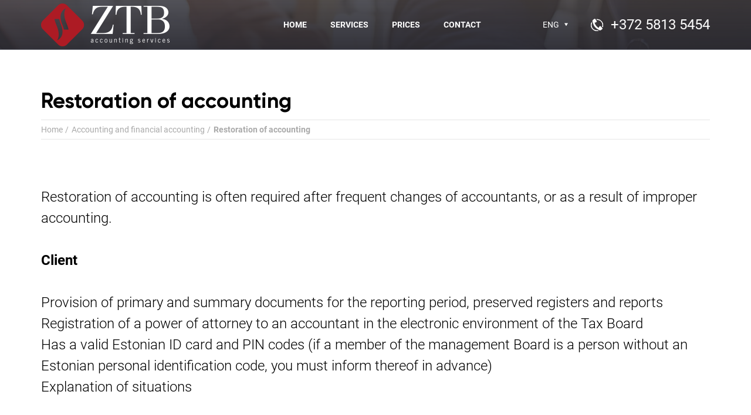

--- FILE ---
content_type: text/html; charset=UTF-8
request_url: https://ztb.ee/en/accounting-and-financial-accounting/restoration-of-accounting/
body_size: 9600
content:
<!DOCTYPE html>
<html lang="en-GB">
  <head>
    <meta charset="UTF-8">
    <meta http-equiv="X-UA-Compatible" content="ie=edge">
    <meta name="viewport" content="width=device-width, initial-scale=1, maximum-scale=1">
    <meta name="format-detection" content="telephone=no">

    <title>Restoration of accounting</title>
<link rel='dns-prefetch' href='//s.w.org' />
<link rel="alternate" type="application/rss+xml" title="ZTB - accounting services &raquo; Restoration of accounting Comments Feed" href="https://ztb.ee/en/accounting-and-financial-accounting/restoration-of-accounting/feed/" />
<link rel='stylesheet' id='ez-toc-css'  href='https://ztb.ee/wp-content/plugins/easy-table-of-contents/assets/css/screen.min.css?ver=2.0.56.1' type='text/css' media='all' />
<style id='ez-toc-inline-css' type='text/css'>
div#ez-toc-container .ez-toc-title {font-size: 120%;}div#ez-toc-container .ez-toc-title {font-weight: 500;}div#ez-toc-container ul li {font-size: 95%;}div#ez-toc-container nav ul ul li ul li {font-size: 90%!important;}
.ez-toc-container-direction {direction: ltr;}.ez-toc-counter ul{counter-reset: item ;}.ez-toc-counter nav ul li a::before {content: counters(item, ".", decimal) ". ";display: inline-block;counter-increment: item;flex-grow: 0;flex-shrink: 0;margin-right: .2em; float: left; }.ez-toc-widget-direction {direction: ltr;}.ez-toc-widget-container ul{counter-reset: item ;}.ez-toc-widget-container nav ul li a::before {content: counters(item, ".", decimal) ". ";display: inline-block;counter-increment: item;flex-grow: 0;flex-shrink: 0;margin-right: .2em; float: left; }
</style>
<link rel='stylesheet' id='styles-css'  href='https://ztb.ee/wp-content/themes/ztb/assets/css/main.min.css' type='text/css' media='all' />
<link rel='stylesheet' id='popup-maker-site-css'  href='//ztb.ee/wp-content/uploads/pum/pum-site-styles.css?generated=1698132945&#038;ver=1.18.2' type='text/css' media='all' />
<script src='https://ztb.ee/wp-includes/js/jquery/jquery.js?ver=1.12.4-wp' id='jquery-core-js'></script>
<link rel="https://api.w.org/" href="https://ztb.ee/wp-json/" /><link rel="alternate" type="application/json" href="https://ztb.ee/wp-json/wp/v2/posts/311" /><link rel="EditURI" type="application/rsd+xml" title="RSD" href="https://ztb.ee/xmlrpc.php?rsd" />
<link rel="wlwmanifest" type="application/wlwmanifest+xml" href="https://ztb.ee/wp-includes/wlwmanifest.xml" /> 
<link rel='prev' title='English language course' href='https://ztb.ee/en/training-and-seminars/estonian-language-courses-for-accountants/' />
<link rel='next' title='Support of tax audits' href='https://ztb.ee/en/accounting-and-financial-accounting/support-of-tax-audits/' />
<link rel="canonical" href="https://ztb.ee/en/accounting-and-financial-accounting/restoration-of-accounting/" />
<link rel='shortlink' href='https://ztb.ee/?p=311' />
<link rel="alternate" type="application/json+oembed" href="https://ztb.ee/wp-json/oembed/1.0/embed?url=https%3A%2F%2Fztb.ee%2Fen%2Faccounting-and-financial-accounting%2Frestoration-of-accounting%2F" />
<link rel="alternate" type="text/xml+oembed" href="https://ztb.ee/wp-json/oembed/1.0/embed?url=https%3A%2F%2Fztb.ee%2Fen%2Faccounting-and-financial-accounting%2Frestoration-of-accounting%2F&#038;format=xml" />
<link rel="alternate" href="https://ztb.ee/en/accounting-and-financial-accounting/restoration-of-accounting/" hreflang="en" />
<link rel="alternate" href="https://ztb.ee/et/raamatupidamine/raamatupidamise-taastamine/" hreflang="et" />
<link rel="alternate" href="https://ztb.ee/buhgalterskij-i-finansovyj-uchet/vosstanovlenie-buhgalterskogo-ucheta/" hreflang="ru" />
<link rel="icon" href="https://ztb.ee/wp-content/uploads/2020/09/favicon.png" sizes="32x32" />
<link rel="icon" href="https://ztb.ee/wp-content/uploads/2020/09/favicon.png" sizes="192x192" />
<link rel="apple-touch-icon" href="https://ztb.ee/wp-content/uploads/2020/09/favicon.png" />
<meta name="msapplication-TileImage" content="https://ztb.ee/wp-content/uploads/2020/09/favicon.png" />
		<style id="wp-custom-css">
			.wpforms-form button[type=submit] {
    background-color: #AD1B24 !important;
    border-color: #AD1B24 !important;
    color: #fff !important;
    transition: background 0.3s ease-in-out;
}
 
.wpforms-form button[type=submit]:hover {
    background-color: #25163D !important;
}		</style>
		<style id="wpforms-css-vars-root">
				:root {
					--wpforms-field-border-radius: 3px;
--wpforms-field-background-color: #ffffff;
--wpforms-field-border-color: rgba( 0, 0, 0, 0.25 );
--wpforms-field-text-color: rgba( 0, 0, 0, 0.7 );
--wpforms-label-color: rgba( 0, 0, 0, 0.85 );
--wpforms-label-sublabel-color: rgba( 0, 0, 0, 0.55 );
--wpforms-label-error-color: #d63637;
--wpforms-button-border-radius: 3px;
--wpforms-button-background-color: #066aab;
--wpforms-button-text-color: #ffffff;
--wpforms-field-size-input-height: 43px;
--wpforms-field-size-input-spacing: 15px;
--wpforms-field-size-font-size: 16px;
--wpforms-field-size-line-height: 19px;
--wpforms-field-size-padding-h: 14px;
--wpforms-field-size-checkbox-size: 16px;
--wpforms-field-size-sublabel-spacing: 5px;
--wpforms-field-size-icon-size: 1;
--wpforms-label-size-font-size: 16px;
--wpforms-label-size-line-height: 19px;
--wpforms-label-size-sublabel-font-size: 14px;
--wpforms-label-size-sublabel-line-height: 17px;
--wpforms-button-size-font-size: 17px;
--wpforms-button-size-height: 41px;
--wpforms-button-size-padding-h: 15px;
--wpforms-button-size-margin-top: 10px;

				}
			</style>  </head>
  <body class="post-template-default single single-post postid-311 single-format-standard wp-custom-logo">

    <header class="head">
      <div class="head-top-panel">
        <div class="head-container">
          <div class="head-top">
            <a href="https://ztb.ee/en/" class="head-logo" rel="home"><img width="219" height="73" src="https://ztb.ee/wp-content/uploads/2020/09/logo.png" class="custom-logo" alt="ZTB &#8211; accounting services" /></a>            <div class="head-right-area">
              <nav class="head-menu">
                <ul class="menu-list"><li class="list-item"><a href="https://ztb.ee/en/" class="list-link">Home</a></li>
<li class="list-item"><a href="https://ztb.ee/en/category/services/" class="list-link">Services</a></li>
<li class="list-item"><a href="https://ztb.ee/en/prices/" class="list-link">Prices</a></li>
<li class="list-item"><a href="https://ztb.ee/en/contact/" class="list-link">Contact</a></li>
</ul>              </nav>
              <div class="head-lang-switch">
                
                                                      <div class="lang-current">eng</div>
                                                                                                                      <div class="lang-select-wrap">
                  <div class="lang-select">
                                                                                                            <a href="https://ztb.ee/et/raamatupidamine/raamatupidamise-taastamine/" class="lang-link">eesti</a>
                                                                                        <a href="https://ztb.ee/buhgalterskij-i-finansovyj-uchet/vosstanovlenie-buhgalterskogo-ucheta/" class="lang-link">рус</a>
                                                            </div>
                </div>
              </div>
                            <a href="tel:37258135454" class="head-phone">
                <i class="icon"></i>
                <span>+372 5813 5454</span>
              </a>
              <div class="head-mobile-menu-btn">
                <div class="btn-inner"></div>
              </div>
            </div>
          </div>
        </div>
      </div>
    </header>

    <main class="main-content">

      <section class="section">
        <div class="section-container">
                                <h3 class="section-title">Restoration of accounting</h3>
                    <nav class="breadcrumbs-nav">
            <ul class="breadcrumbs-list"><li class="breadcrumbs-item"><a class="breadcrumbs-active" href="https://ztb.ee/en/">Home</a></li><li class="breadcrumbs-item"><a class="breadcrumbs-active" href="https://ztb.ee/en/category/accounting-and-financial-accounting/">Accounting and financial accounting</a></li><li class="breadcrumbs-item"><span class="breadcrumbs-inactive">Restoration of accounting</span></li></ul><!-- .breadcrumbs -->          </nav>          <div class="section-content">
            <p><p>Restoration of accounting is often required after frequent changes of accountants, or as a result of improper accounting.</p>
<p>&nbsp;</p>
<p><strong>Client</strong></p>
<p>&nbsp;</p>
<p>Provision of primary and summary documents for the reporting period, preserved registers and reports</p>
<p>Registration of a power of attorney to an accountant in the electronic environment of the Tax Board</p>
<p>Has a valid Estonian ID card and PIN codes (if a member of the management Board is a person without an Estonian personal identification code, you must inform thereof in advance)</p>
<p>Explanation of situations</p>
<p>&nbsp;</p>
<p><strong>Accountant</strong></p>
<p>&nbsp;</p>
<p>Sorting out all available financial documents of the organization in accordance with the current legislation</p>
<p>Reproduction of synthetic and analytical tax and accounting registers</p>
<p>Submission of the report for business years in electronic form to the Commercial register</p>
<p>Preparation and submission of zero reports</p>
<p>Submission of declarations for KMD, VD, PVD, TSD, TSD forms, INF</p>
<p>Correction of submitted declarations and annual reports</p>
<p>&nbsp;</p>
<p><strong>Accounting services do not include</strong></p>
<p>&nbsp;</p>
<p>Registration and restoration of primary and summary documents</p>
<p>Warehouse accounting</p>
<p>Using the accounting program if the number of transactions per year does not exceed 20</p>
</p>
          </div>                  </div>
      </section>

            <section class="s-tel">
        <div class="section-container">
          <div class="section-content">
            <div class="col">
              <h2 class="title">
                <span>tel_title1</span>
                <span>tel_title222</span>
              </h2>
            </div>
            <div class="col">
              <div class="tel">
                <span>+372 5813 5454</span>
                <span></span>
              </div>
            </div>
          </div>
        </div>
      </section>
    </main>

    <footer class="footer">
      <div class="footer-container">
        <div class="footer-content">
          <a href="" class="footer-logo">
             <img src="https://ztb.ee/wp-content/uploads/2020/09/logo2.png" alt="ZTB &#8211; accounting services">
          </a>
          <div class="addr">
            <div class="title"><img src="https://ztb.ee/wp-content/themes/ztb/assets/img/icon-pointer.png" alt="icon">foot_title1</div>
            <span>Fama tn 10, 20305 Narva</span>
          </div>
          <div class="phones">
            <div class="title"><img src="https://ztb.ee/wp-content/themes/ztb/assets/img/phone-icon2.png" alt="icon">foot_title2</div>
            <span>+372 5813 5454</span>
            <span></span>
          </div>
          <div class="email">
            <div class="title"><img src="https://ztb.ee/wp-content/themes/ztb/assets/img/envelope-icon.png" alt="icon">foot_title3</div>
            <a href="mailto:info@ztb.ee">info@ztb.ee</a>
          </div>
          <div class="social">
            <a href="https://instagram.com/ztb.info" class="link"><img src="https://ztb.ee/wp-content/themes/ztb/assets/img/instagram.png" alt="instagram"></a>
            <a href="https://facebook.com/ztburoo" class="link"><img src="https://ztb.ee/wp-content/themes/ztb/assets/img/facebook.png" alt="facebook"></a>
          </div>
        </div>
      </div>
    </footer>

   <div id="pum-1140" class="pum pum-overlay pum-theme-1060 pum-theme-lightbox popmake-overlay pum-click-to-close click_open" data-popmake="{&quot;id&quot;:1140,&quot;slug&quot;:&quot;contact-est&quot;,&quot;theme_id&quot;:1060,&quot;cookies&quot;:[],&quot;triggers&quot;:[{&quot;type&quot;:&quot;click_open&quot;,&quot;settings&quot;:{&quot;cookie_name&quot;:&quot;&quot;,&quot;extra_selectors&quot;:&quot;#button_id2010, #button_id2011, #button_id2012, #button_id2013, #button_id2014&quot;}}],&quot;mobile_disabled&quot;:null,&quot;tablet_disabled&quot;:null,&quot;meta&quot;:{&quot;display&quot;:{&quot;stackable&quot;:false,&quot;overlay_disabled&quot;:false,&quot;scrollable_content&quot;:false,&quot;disable_reposition&quot;:false,&quot;size&quot;:&quot;tiny&quot;,&quot;responsive_min_width&quot;:&quot;0%&quot;,&quot;responsive_min_width_unit&quot;:false,&quot;responsive_max_width&quot;:&quot;100%&quot;,&quot;responsive_max_width_unit&quot;:false,&quot;custom_width&quot;:&quot;640px&quot;,&quot;custom_width_unit&quot;:false,&quot;custom_height&quot;:&quot;380px&quot;,&quot;custom_height_unit&quot;:false,&quot;custom_height_auto&quot;:false,&quot;location&quot;:&quot;center&quot;,&quot;position_from_trigger&quot;:false,&quot;position_top&quot;:&quot;100&quot;,&quot;position_left&quot;:&quot;0&quot;,&quot;position_bottom&quot;:&quot;0&quot;,&quot;position_right&quot;:&quot;0&quot;,&quot;position_fixed&quot;:false,&quot;animation_type&quot;:&quot;fade&quot;,&quot;animation_speed&quot;:&quot;350&quot;,&quot;animation_origin&quot;:&quot;center top&quot;,&quot;overlay_zindex&quot;:false,&quot;zindex&quot;:&quot;1999999999&quot;},&quot;close&quot;:{&quot;text&quot;:&quot;&quot;,&quot;button_delay&quot;:&quot;0&quot;,&quot;overlay_click&quot;:&quot;1&quot;,&quot;esc_press&quot;:false,&quot;f4_press&quot;:false},&quot;click_open&quot;:[]}}" role="dialog" aria-modal="false"
								   >

	<div id="popmake-1140" class="pum-container popmake theme-1060 pum-responsive pum-responsive-tiny responsive size-tiny">

				

				

		

				<div class="pum-content popmake-content" tabindex="0">
			<p><strong><span style="font-size: 14pt;">Täitke vorm ja me võtame teiega peagi ühendust.</span></strong><span style="font-size: 14pt;">
<style type="text/css">

body #wpforms-1019 {
background-color:#ffffff ;border-color:#000000 ;}


	body #wpforms-1019 .wpforms-head-container {
	background-color:#25163d ;border-color:#25163d ;	border-width: 0px;}

	body #wpforms-1019 .wpforms-head-container .wpforms-title {
	color:#25163d ;	}

	body #wpforms-1019 .wpforms-head-container .wpforms-description {
		color:#25163d ;		display:block;
	}


	body #wpforms-1019 .wpforms-submit-container .wpforms-submit, body #wpforms-1019 .wpforms-field-pagebreak button.wpforms-page-button {
		color:#25163d ;background-color:#25163d ;		border-width: 0px;	}
	body #wpforms-1019 .wpforms-submit-container .wpforms-submit:hover, body #wpforms-1019 .wpforms-field-pagebreak button.wpforms-page-button:hover {
	background-color:#25163d;	color:#25163d;	}
	body #wpforms-1019 .wpforms-submit-container,body #wpforms-1019 .wpforms-field-pagebreak .wpforms-pagebreak-left{
		}


	body #wpforms-1019 .wpforms-form .wpforms-field input[type=text],
	body #wpforms-1019 .wpforms-form .wpforms-field input[type=email],
	body #wpforms-1019 .wpforms-form .wpforms-field input[type=tel],
	body #wpforms-1019 .wpforms-form .wpforms-field input[type=url],
	body #wpforms-1019 .wpforms-form .wpforms-field input[type=password],
	body #wpforms-1019 .wpforms-form .wpforms-field input[type=number]
	{
		background-color:#ffffff ;color:#25163d ;width:500px ;border-color:#000000 ;		max-width:100% ;border-width: 1px;	}
	body #wpforms-1019 .wpforms-form .wpforms-field .wpforms-field-row
	{
		width:500px; max-width:100%; 	}
	

	body #wpforms-1019 .wpforms-form .wpforms-field textarea {
		background-color:#ffffff ;color:#25163d ;border-color:#25163d ;			border-width: 1px;		
	}

 

	body #wpforms-1019 .wpforms-form .wpforms-field select {

		background-color:#ffffff ;color:#000000 ;border-color:#000000 ;		border-width: 1px;	}

	/* dropdown styles on modern background */
	body #wpforms-1019 .wpforms-form .wpforms-field-select-style-modern .choices__inner{
		background-color:#ffffff ;color:#000000 ;border-color:#000000 ;		
	}

	/* background color on modern dropdown */
	
		body #wpforms-1019 .wpforms-form .wpforms-field-select-style-modern .choices__inner{

			background-color: #ffffff;

		}

		body #wpforms-1019 .wpforms-form .wpforms-field-select-style-modern .choices__item {
			background-color: transparent;
		}

			body #wpforms-1019 .wpforms-form .wpforms-field-select-style-modern .choices__item{
			color: #000000;
		}
		
	
 
	body #wpforms-1019 .wpforms-form .wpforms-field-radio li label,
	body #wpforms-1019 .wpforms-form .wpforms-field-payment-multiple li label {
		color:#ffffff ;	}
 
	body #wpforms-1019 .wpforms-form .wpforms-field-checkbox li label {
		color:#25163d ;	}
 
	body #wpforms-1019 .wpforms-form .wpforms-field .wpforms-field-description {

		color:#25163d ;	}
 
	body #wpforms-1019 .wpforms-form .wpforms-field label.wpforms-field-label {
		color:#000000 ;	}

/* Styling for Tablets */
@media only screen and (max-width: 800px) and (min-width:481px) {
	



	 body #wpforms-1019 .wpforms-form .wpforms-field input[type=text],
		body #wpforms-1019 .wpforms-form .wpforms-field input[type=email],
		body #wpforms-1019 .wpforms-form .wpforms-field input[type=tel],
		body #wpforms-1019 .wpforms-form .wpforms-field input[type=url],
		body #wpforms-1019 .wpforms-form .wpforms-field input[type=password],
		body #wpforms-1019 .wpforms-form .wpforms-field input[type=number]{
			width:500px ;		max-width:100% ;		}
		body #wpforms-1019 .wpforms-form .wpforms-field .wpforms-field-row{
			width:500px; max-width:100% ; }
		

}

@media only screen and (max-width: 480px){
	



	body #wpforms-1019 .wpforms-form .wpforms-field input[type=text],
		body #wpforms-1019 .wpforms-form .wpforms-field input[type=email],
		body #wpforms-1019 .wpforms-form .wpforms-field input[type=tel],
		body #wpforms-1019 .wpforms-form .wpforms-field input[type=url],
		body #wpforms-1019 .wpforms-form .wpforms-field input[type=password],
		body #wpforms-1019 .wpforms-form .wpforms-field input[type=number]{
			width:300px ;			max-width:100% ; 		} 

		body #wpforms-1019 .wpforms-form .wpforms-field .wpforms-field-row{
			width:300px; max-width:100% ; 		}

}
/*Option to add custom CSS */




		</style>
		<div class="wpforms-container wpforms-container-full wpforms-render-modern" id="wpforms-1019"><form id="wpforms-form-1019" class="wpforms-validate wpforms-form wpforms-ajax-form" data-formid="1019" method="post" enctype="multipart/form-data" action="/en/accounting-and-financial-accounting/restoration-of-accounting/" data-token="6e3bea0bf7553dfee6a3541168cf04f0"><noscript class="wpforms-error-noscript">Please enable JavaScript in your browser to complete this form.</noscript><div class="wpforms-hidden" id="wpforms-error-noscript">Please enable JavaScript in your browser to complete this form.</div><div class="wpforms-field-container"><div id="wpforms-1019-field_0-container" class="wpforms-field wpforms-field-name" data-field-id="0"><label class="wpforms-field-label" for="wpforms-1019-field_0">Kontaktandmed <span class="wpforms-required-label" aria-hidden="true">*</span></label><input type="text" id="wpforms-1019-field_0" class="wpforms-field-medium wpforms-field-required" name="wpforms[fields][0]" placeholder="Nimi" aria-errormessage="wpforms-1019-field_0-error" required></div><div id="wpforms-1019-field_1-container" class="wpforms-field wpforms-field-email" data-field-id="1"><label class="wpforms-field-label" for="wpforms-1019-field_1">E-post <span class="wpforms-required-label" aria-hidden="true">*</span></label><input type="email" id="wpforms-1019-field_1" class="wpforms-field-medium wpforms-field-required" name="wpforms[fields][1]" spellcheck="false" aria-errormessage="wpforms-1019-field_1-error" required></div><div id="wpforms-1019-field_19-container" class="wpforms-field wpforms-field-text" data-field-id="19"><label class="wpforms-field-label" for="wpforms-1019-field_19">Kontakttelefon <span class="wpforms-required-label" aria-hidden="true">*</span></label><input type="text" id="wpforms-1019-field_19" class="wpforms-field-medium wpforms-field-required" name="wpforms[fields][19]" aria-errormessage="wpforms-1019-field_19-error" required></div><div id="wpforms-1019-field_4-container" class="wpforms-field wpforms-field-select wpforms-field-select-style-modern" data-field-id="4"><label class="wpforms-field-label" for="wpforms-1019-field_4">Mis teenus huvitab Teid? <span class="wpforms-required-label" aria-hidden="true">*</span></label><select id="wpforms-1019-field_4" class="wpforms-field-medium wpforms-field-required choicesjs-select" data-size-class="wpforms-field-row wpforms-field-medium" data-search-enabled="" name="wpforms[fields][4]" required="required"><option value="" class="placeholder" disabled  selected='selected'>- Valige loendist -</option><option value="Konsultatsioon" >Konsultatsioon</option><option value="Raamatupidamisteenus" >Raamatupidamisteenus</option><option value="Mentorlus" >Mentorlus</option><option value="Kursusele registreerimine &quot;Väikeettevõtte raamatupidamine algajatele&quot;" >Kursusele registreerimine &quot;Väikeettevõtte raamatupidamine algajatele&quot;</option><option value="Kursusele registreerimine &quot;algajatele&quot;" >Kursusele registreerimine &quot;algajatele&quot;</option><option value="Kursusele registreerimine &quot;FIE maksud ja raamatupidamine&quot;" >Kursusele registreerimine &quot;FIE maksud ja raamatupidamine&quot;</option><option value="Kursusele registreerimine &quot;Palgaarvestuse ja tööõiguse kursus&quot;" >Kursusele registreerimine &quot;Palgaarvestuse ja tööõiguse kursus&quot;</option></select></div><div id="wpforms-1019-field_16-container" class="wpforms-field wpforms-field-gdpr-checkbox" data-field-id="16"><label class="wpforms-field-label wpforms-label-hide" for="wpforms-1019-field_16" aria-hidden="false">GDPR соглашение <span class="wpforms-required-label" aria-hidden="true">*</span></label><ul id="wpforms-1019-field_16" class="wpforms-field-required"><li class="choice-1"><input type="checkbox" id="wpforms-1019-field_16_1" name="wpforms[fields][16][]" value="Nõustun isikuandmete töötlemisega." aria-errormessage="wpforms-1019-field_16_1-error" required ><label class="wpforms-field-label-inline" for="wpforms-1019-field_16_1">Nõustun isikuandmete töötlemisega. <span class="wpforms-required-label" aria-hidden="true">*</span></label></li></ul></div></div><!-- .wpforms-field-container --><div class="wpforms-submit-container" ><input type="hidden" name="wpforms[id]" value="1019"><input type="hidden" name="wpforms[author]" value="0"><input type="hidden" name="wpforms[post_id]" value="311"><button type="submit" name="wpforms[submit]" id="wpforms-submit-1019" class="wpforms-submit" data-alt-text="Saadetud..." data-submit-text="Saada" aria-live="assertive" value="wpforms-submit">Saada</button><img src="https://ztb.ee/wp-content/plugins/wpforms-lite/assets/images/submit-spin.svg" class="wpforms-submit-spinner" style="display: none;" width="26" height="26" alt="Loading"></div></form></div>  <!-- .wpforms-container --></span></p>
		</div>


				

							<button type="button" class="pum-close popmake-close" aria-label="Close">
			&times;			</button>
		
	</div>

</div>
<div id="pum-1081" class="pum pum-overlay pum-theme-1060 pum-theme-lightbox popmake-overlay pum-click-to-close click_open" data-popmake="{&quot;id&quot;:1081,&quot;slug&quot;:&quot;contuct-2&quot;,&quot;theme_id&quot;:1060,&quot;cookies&quot;:[],&quot;triggers&quot;:[{&quot;type&quot;:&quot;click_open&quot;,&quot;settings&quot;:{&quot;extra_selectors&quot;:&quot;#button_id1011, #button_id1012, #button_id1013, #button_id1014, #button_id1040, #button_id1050&quot;}}],&quot;mobile_disabled&quot;:null,&quot;tablet_disabled&quot;:null,&quot;meta&quot;:{&quot;display&quot;:{&quot;stackable&quot;:false,&quot;overlay_disabled&quot;:false,&quot;scrollable_content&quot;:false,&quot;disable_reposition&quot;:false,&quot;size&quot;:&quot;tiny&quot;,&quot;responsive_min_width&quot;:&quot;%&quot;,&quot;responsive_min_width_unit&quot;:false,&quot;responsive_max_width&quot;:&quot;%&quot;,&quot;responsive_max_width_unit&quot;:false,&quot;custom_width&quot;:&quot;300px&quot;,&quot;custom_width_unit&quot;:false,&quot;custom_height&quot;:&quot;380px&quot;,&quot;custom_height_unit&quot;:false,&quot;custom_height_auto&quot;:&quot;1&quot;,&quot;location&quot;:&quot;center&quot;,&quot;position_from_trigger&quot;:false,&quot;position_top&quot;:&quot;100&quot;,&quot;position_left&quot;:&quot;0&quot;,&quot;position_bottom&quot;:&quot;10&quot;,&quot;position_right&quot;:&quot;10&quot;,&quot;position_fixed&quot;:false,&quot;animation_type&quot;:&quot;fade&quot;,&quot;animation_speed&quot;:&quot;350&quot;,&quot;animation_origin&quot;:&quot;bottom&quot;,&quot;overlay_zindex&quot;:false,&quot;zindex&quot;:&quot;1999999999&quot;},&quot;close&quot;:{&quot;text&quot;:&quot;&quot;,&quot;button_delay&quot;:&quot;0&quot;,&quot;overlay_click&quot;:&quot;1&quot;,&quot;esc_press&quot;:false,&quot;f4_press&quot;:false},&quot;click_open&quot;:[]}}" role="dialog" aria-modal="false"
								   >

	<div id="popmake-1081" class="pum-container popmake theme-1060 pum-responsive pum-responsive-tiny responsive size-tiny">

				

				

		

				<div class="pum-content popmake-content" tabindex="0">
			<p><strong><span style="font-size: 14pt;">Заполните форму и мы свяжемся с Вами в ближайшее время.</span></strong>
<style type="text/css">

body #wpforms-781 {
background-color:#ffffff ;border-width:Ex.4px ;border-color:#25163d ;}


	body #wpforms-781 .wpforms-head-container {
	background-color:#25163d ;border-color:#25163d ;	border-width: 0px;}

	body #wpforms-781 .wpforms-head-container .wpforms-title {
	color:#25163d ;	}

	body #wpforms-781 .wpforms-head-container .wpforms-description {
		color:#25163d ;		display:block;
	}


	body #wpforms-781 .wpforms-submit-container .wpforms-submit, body #wpforms-781 .wpforms-field-pagebreak button.wpforms-page-button {
		color:#25163d ;background-color:#25163d ;border-color:#25163d ;		border-width: 0px;	}
	body #wpforms-781 .wpforms-submit-container .wpforms-submit:hover, body #wpforms-781 .wpforms-field-pagebreak button.wpforms-page-button:hover {
	background-color:#25163d;	color:#25163d;	}
	body #wpforms-781 .wpforms-submit-container,body #wpforms-781 .wpforms-field-pagebreak .wpforms-pagebreak-left{
		}


	body #wpforms-781 .wpforms-form .wpforms-field input[type=text],
	body #wpforms-781 .wpforms-form .wpforms-field input[type=email],
	body #wpforms-781 .wpforms-form .wpforms-field input[type=tel],
	body #wpforms-781 .wpforms-form .wpforms-field input[type=url],
	body #wpforms-781 .wpforms-form .wpforms-field input[type=password],
	body #wpforms-781 .wpforms-form .wpforms-field input[type=number]
	{
		background-color:#ffffff ;height:40px ;color:#000000 ;font-size:20px;width:500px ;border-color:#000000 ;		max-width:100% ;border-width: 1px;	}
	body #wpforms-781 .wpforms-form .wpforms-field .wpforms-field-row
	{
		width:500px; max-width:100%; 	}
	

	body #wpforms-781 .wpforms-form .wpforms-field textarea {
		background-color:#ffffff ;color:#25163d ;border-color:#25163d ;			border-width: 1px;		
	}

 

	body #wpforms-781 .wpforms-form .wpforms-field select {

		background-color:#ffffff ;color:#000000 ;border-color:#000000 ;		border-width: 1px;	}

	/* dropdown styles on modern background */
	body #wpforms-781 .wpforms-form .wpforms-field-select-style-modern .choices__inner{
		background-color:#ffffff ;color:#000000 ;border-color:#000000 ;		
	}

	/* background color on modern dropdown */
	
		body #wpforms-781 .wpforms-form .wpforms-field-select-style-modern .choices__inner{

			background-color: #ffffff;

		}

		body #wpforms-781 .wpforms-form .wpforms-field-select-style-modern .choices__item {
			background-color: transparent;
		}

			body #wpforms-781 .wpforms-form .wpforms-field-select-style-modern .choices__item{
			color: #000000;
		}
		
	
 
	body #wpforms-781 .wpforms-form .wpforms-field-radio li label,
	body #wpforms-781 .wpforms-form .wpforms-field-payment-multiple li label {
		color:#498e2d ;	}
 
	body #wpforms-781 .wpforms-form .wpforms-field-checkbox li label {
		color:#25163d ;	}
 
	body #wpforms-781 .wpforms-form .wpforms-field .wpforms-field-description {

		color:#25163d ;	}
 
	body #wpforms-781 .wpforms-form .wpforms-field label.wpforms-field-label {
		color:#000000 ;padding:1px ;	}

/* Styling for Tablets */
@media only screen and (max-width: 800px) and (min-width:481px) {
	



	 body #wpforms-781 .wpforms-form .wpforms-field input[type=text],
		body #wpforms-781 .wpforms-form .wpforms-field input[type=email],
		body #wpforms-781 .wpforms-form .wpforms-field input[type=tel],
		body #wpforms-781 .wpforms-form .wpforms-field input[type=url],
		body #wpforms-781 .wpforms-form .wpforms-field input[type=password],
		body #wpforms-781 .wpforms-form .wpforms-field input[type=number]{
			width:500px ;font-size:20px ;		max-width:100% ;		}
		body #wpforms-781 .wpforms-form .wpforms-field .wpforms-field-row{
			width:500px; max-width:100% ; }
		

}

@media only screen and (max-width: 480px){
	



	body #wpforms-781 .wpforms-form .wpforms-field input[type=text],
		body #wpforms-781 .wpforms-form .wpforms-field input[type=email],
		body #wpforms-781 .wpforms-form .wpforms-field input[type=tel],
		body #wpforms-781 .wpforms-form .wpforms-field input[type=url],
		body #wpforms-781 .wpforms-form .wpforms-field input[type=password],
		body #wpforms-781 .wpforms-form .wpforms-field input[type=number]{
			width:300px ;font-size:20px ;			max-width:100% ; 		} 

		body #wpforms-781 .wpforms-form .wpforms-field .wpforms-field-row{
			width:300px; max-width:100% ; 		}

}
/*Option to add custom CSS */




		</style>
		<div class="wpforms-container wpforms-container-full wpforms-render-modern" id="wpforms-781"><form id="wpforms-form-781" class="wpforms-validate wpforms-form wpforms-ajax-form" data-formid="781" method="post" enctype="multipart/form-data" action="/en/accounting-and-financial-accounting/restoration-of-accounting/" data-token="c133840f6a6a4ef2c3bcd139478231b4"><noscript class="wpforms-error-noscript">Please enable JavaScript in your browser to complete this form.</noscript><div class="wpforms-hidden" id="wpforms-error-noscript">Please enable JavaScript in your browser to complete this form.</div><div class="wpforms-field-container"><div id="wpforms-781-field_20-container" class="wpforms-field wpforms-field-text" data-field-id="20"><label class="wpforms-field-label" for="wpforms-781-field_20">Имя <span class="wpforms-required-label" aria-hidden="true">*</span></label><input type="text" id="wpforms-781-field_20" class="wpforms-field-medium wpforms-field-required" name="wpforms[fields][20]" aria-errormessage="wpforms-781-field_20-error" required></div><div id="wpforms-781-field_1-container" class="wpforms-field wpforms-field-email" data-field-id="1"><label class="wpforms-field-label" for="wpforms-781-field_1">Email <span class="wpforms-required-label" aria-hidden="true">*</span></label><input type="email" id="wpforms-781-field_1" class="wpforms-field-medium wpforms-field-required" name="wpforms[fields][1]" spellcheck="false" aria-errormessage="wpforms-781-field_1-error" required></div><div id="wpforms-781-field_19-container" class="wpforms-field wpforms-field-text" data-field-id="19"><label class="wpforms-field-label" for="wpforms-781-field_19">Телефон <span class="wpforms-required-label" aria-hidden="true">*</span></label><input type="text" id="wpforms-781-field_19" class="wpforms-field-medium wpforms-field-required" name="wpforms[fields][19]" aria-errormessage="wpforms-781-field_19-error" required></div><div id="wpforms-781-field_4-container" class="wpforms-field wpforms-field-select wpforms-field-select-style-modern" data-field-id="4"><label class="wpforms-field-label" for="wpforms-781-field_4">Какая услуга Вас интересует? <span class="wpforms-required-label" aria-hidden="true">*</span></label><select id="wpforms-781-field_4" class="wpforms-field-medium wpforms-field-required choicesjs-select" data-size-class="wpforms-field-row wpforms-field-medium" data-search-enabled="" name="wpforms[fields][4]" required="required"><option value="" class="placeholder" disabled  selected='selected'>- Выберите из списка -</option><option value="Консультация" >Консультация</option><option value="Бухгалтерское обслуживание" >Бухгалтерское обслуживание</option><option value="Менторство" >Менторство</option><option value="Регистрация на курс &quot;Бухгалтерский учет на малом предприятии для начинающих&quot;" >Регистрация на курс &quot;Бухгалтерский учет на малом предприятии для начинающих&quot;</option><option value="Регистрация на курс &quot;Практический курс бухгалтерского учета&quot;" >Регистрация на курс &quot;Практический курс бухгалтерского учета&quot;</option><option value="Регистрация на курс &quot;Курс по бухгалтерскому учету&quot; и налогообложению FIE&quot;" >Регистрация на курс &quot;Курс по бухгалтерскому учету&quot; и налогообложению FIE&quot;</option><option value="Регистрация на курс &quot;Курс по учету заработной платы и трудовым отношениям&quot;" >Регистрация на курс &quot;Курс по учету заработной платы и трудовым отношениям&quot;</option></select></div><div id="wpforms-781-field_16-container" class="wpforms-field wpforms-field-gdpr-checkbox" data-field-id="16"><label class="wpforms-field-label wpforms-label-hide" for="wpforms-781-field_16" aria-hidden="false">GDPR соглашение <span class="wpforms-required-label" aria-hidden="true">*</span></label><ul id="wpforms-781-field_16" class="wpforms-field-required"><li class="choice-1"><input type="checkbox" id="wpforms-781-field_16_1" name="wpforms[fields][16][]" value="Даю согласие на обработку персональных данных." aria-errormessage="wpforms-781-field_16_1-error" required ><label class="wpforms-field-label-inline" for="wpforms-781-field_16_1">Даю согласие на обработку персональных данных. <span class="wpforms-required-label" aria-hidden="true">*</span></label></li></ul></div></div><!-- .wpforms-field-container --><div class="wpforms-submit-container" ><input type="hidden" name="wpforms[id]" value="781"><input type="hidden" name="wpforms[author]" value="0"><input type="hidden" name="wpforms[post_id]" value="311"><button type="submit" name="wpforms[submit]" id="wpforms-submit-781" class="wpforms-submit" data-alt-text="Отправлено..." data-submit-text="Отправить сообщение" aria-live="assertive" value="wpforms-submit">Отправить сообщение</button><img src="https://ztb.ee/wp-content/plugins/wpforms-lite/assets/images/submit-spin.svg" class="wpforms-submit-spinner" style="display: none;" width="26" height="26" alt="Loading"></div></form></div>  <!-- .wpforms-container --></p>
		</div>


				

							<button type="button" class="pum-close popmake-close" aria-label="Close">
			&times;			</button>
		
	</div>

</div>
<link rel='stylesheet' id='wpforms-choicesjs-css'  href='https://ztb.ee/wp-content/plugins/wpforms-lite/assets/css/choices.min.css?ver=9.0.1' type='text/css' media='all' />
<link rel='stylesheet' id='wpforms-modern-full-css'  href='https://ztb.ee/wp-content/plugins/wpforms-lite/assets/css/frontend/modern/wpforms-full.min.css?ver=1.8.4' type='text/css' media='all' />
<script src='https://ztb.ee/wp-content/plugins/easy-table-of-contents/vendor/js-cookie/js.cookie.min.js?ver=2.2.1' id='ez-toc-js-cookie-js'></script>
<script src='https://ztb.ee/wp-content/plugins/easy-table-of-contents/vendor/sticky-kit/jquery.sticky-kit.min.js?ver=1.9.2' id='ez-toc-jquery-sticky-kit-js'></script>
<script id='ez-toc-js-js-extra'>
var ezTOC = {"smooth_scroll":"1","visibility_hide_by_default":"","scroll_offset":"30","fallbackIcon":"<span class=\"\"><span style=\"display:none;\">Toggle<\/span><span class=\"ez-toc-icon-toggle-span\"><svg style=\"fill: #999;color:#999\" xmlns=\"http:\/\/www.w3.org\/2000\/svg\" class=\"list-377408\" width=\"20px\" height=\"20px\" viewBox=\"0 0 24 24\" fill=\"none\"><path d=\"M6 6H4v2h2V6zm14 0H8v2h12V6zM4 11h2v2H4v-2zm16 0H8v2h12v-2zM4 16h2v2H4v-2zm16 0H8v2h12v-2z\" fill=\"currentColor\"><\/path><\/svg><svg style=\"fill: #999;color:#999\" class=\"arrow-unsorted-368013\" xmlns=\"http:\/\/www.w3.org\/2000\/svg\" width=\"10px\" height=\"10px\" viewBox=\"0 0 24 24\" version=\"1.2\" baseProfile=\"tiny\"><path d=\"M18.2 9.3l-6.2-6.3-6.2 6.3c-.2.2-.3.4-.3.7s.1.5.3.7c.2.2.4.3.7.3h11c.3 0 .5-.1.7-.3.2-.2.3-.5.3-.7s-.1-.5-.3-.7zM5.8 14.7l6.2 6.3 6.2-6.3c.2-.2.3-.5.3-.7s-.1-.5-.3-.7c-.2-.2-.4-.3-.7-.3h-11c-.3 0-.5.1-.7.3-.2.2-.3.5-.3.7s.1.5.3.7z\"\/><\/svg><\/span><\/span>"};
</script>
<script src='https://ztb.ee/wp-content/plugins/easy-table-of-contents/assets/js/front.min.js?ver=2.0.56.1-1697267400' id='ez-toc-js-js'></script>
<script id='ez-toc-scroll-scriptjs-js-after'>
jQuery(document).ready(function(){document.querySelectorAll(".ez-toc-link").forEach(t=>{t=t.replaceWith(t.cloneNode(!0))}),document.querySelectorAll(".ez-toc-section").forEach(t=>{t.setAttribute("ez-toc-data-id","#"+decodeURI(t.getAttribute("id")))}),jQuery("a.ez-toc-link").click(function(){let t=jQuery(this).attr("href"),e=jQuery("#wpadminbar"),i=jQuery("header"),o=0;30>30&&(o=30),e.length&&(o+=e.height()),(i.length&&"fixed"==i.css("position")||"sticky"==i.css("position"))&&(o+=i.height()),jQuery('[ez-toc-data-id="'+decodeURI(t)+'"]').length>0&&(o=jQuery('[ez-toc-data-id="'+decodeURI(t)+'"]').offset().top-o),jQuery("html, body").animate({scrollTop:o},500)})});
</script>
<script src='https://ztb.ee/wp-content/themes/ztb/assets/js/bundle.min.js' id='scripts-js'></script>
<script src='https://ztb.ee/wp-includes/js/jquery/ui/core.min.js?ver=1.11.4' id='jquery-ui-core-js'></script>
<script src='https://ztb.ee/wp-includes/js/jquery/ui/position.min.js?ver=1.11.4' id='jquery-ui-position-js'></script>
<script id='popup-maker-site-js-extra'>
var pum_vars = {"version":"1.18.2","pm_dir_url":"https:\/\/ztb.ee\/wp-content\/plugins\/popup-maker\/","ajaxurl":"https:\/\/ztb.ee\/wp-admin\/admin-ajax.php","restapi":"https:\/\/ztb.ee\/wp-json\/pum\/v1","rest_nonce":null,"default_theme":"1059","debug_mode":"","disable_tracking":"","home_url":"\/","message_position":"top","core_sub_forms_enabled":"1","popups":[],"cookie_domain":"","analytics_route":"analytics","analytics_api":"https:\/\/ztb.ee\/wp-json\/pum\/v1"};
var pum_sub_vars = {"ajaxurl":"https:\/\/ztb.ee\/wp-admin\/admin-ajax.php","message_position":"top"};
var pum_popups = {"pum-1140":{"triggers":[{"type":"click_open","settings":{"cookie_name":"","extra_selectors":"#button_id2010, #button_id2011, #button_id2012, #button_id2013, #button_id2014"}}],"cookies":[],"disable_on_mobile":false,"disable_on_tablet":false,"atc_promotion":null,"explain":null,"type_section":null,"theme_id":"1060","size":"tiny","responsive_min_width":"0%","responsive_max_width":"100%","custom_width":"640px","custom_height_auto":false,"custom_height":"380px","scrollable_content":false,"animation_type":"fade","animation_speed":"350","animation_origin":"center top","open_sound":"none","custom_sound":"","location":"center","position_top":"100","position_bottom":"0","position_left":"0","position_right":"0","position_from_trigger":false,"position_fixed":false,"overlay_disabled":false,"stackable":false,"disable_reposition":false,"zindex":"1999999999","close_button_delay":"0","fi_promotion":null,"close_on_form_submission":false,"close_on_form_submission_delay":"0","close_on_overlay_click":true,"close_on_esc_press":false,"close_on_f4_press":false,"disable_form_reopen":false,"disable_accessibility":false,"theme_slug":"lightbox","id":1140,"slug":"contact-est"},"pum-1081":{"triggers":[{"type":"click_open","settings":{"extra_selectors":"#button_id1011, #button_id1012, #button_id1013, #button_id1014, #button_id1040, #button_id1050"}}],"cookies":[],"disable_on_mobile":false,"disable_on_tablet":false,"atc_promotion":null,"explain":null,"type_section":null,"theme_id":"1060","size":"tiny","responsive_min_width":"%","responsive_max_width":"%","custom_width":"300px","custom_height_auto":true,"custom_height":"380px","scrollable_content":false,"animation_type":"fade","animation_speed":"350","animation_origin":"bottom","open_sound":"none","custom_sound":"","location":"center","position_top":"100","position_bottom":"10","position_left":"0","position_right":"10","position_from_trigger":false,"position_fixed":false,"overlay_disabled":false,"stackable":false,"disable_reposition":false,"zindex":"1999999999","close_button_delay":"0","fi_promotion":null,"close_on_form_submission":false,"close_on_form_submission_delay":"0","close_on_overlay_click":true,"close_on_esc_press":false,"close_on_f4_press":false,"disable_form_reopen":false,"disable_accessibility":false,"theme_slug":"lightbox","id":1081,"slug":"contuct-2"}};
</script>
<script src='//ztb.ee/wp-content/uploads/pum/pum-site-scripts.js?defer&#038;generated=1698132945&#038;ver=1.18.2' id='popup-maker-site-js'></script>
<script src='https://ztb.ee/wp-includes/js/wp-embed.min.js?ver=5.5.17' id='wp-embed-js'></script>
<script id='wpforms-choicesjs-js-extra'>
var wpforms_choicesjs_config = {"removeItemButton":"1","shouldSort":"","fuseOptions":{"threshold":0.1,"distance":1000},"loadingText":"Loading\u2026","noResultsText":"No results found","noChoicesText":"No choices to choose from","itemSelectText":"Press to select","uniqueItemText":"Only unique values can be added","customAddItemText":"Only values matching specific conditions can be added"};
</script>
<script src='https://ztb.ee/wp-content/plugins/wpforms-lite/assets/lib/choices.min.js?ver=9.0.1' id='wpforms-choicesjs-js'></script>
<script src='https://ztb.ee/wp-content/plugins/wpforms-lite/assets/lib/jquery.validate.min.js?ver=1.19.5' id='wpforms-validation-js'></script>
<script src='https://ztb.ee/wp-content/plugins/wpforms-lite/assets/lib/mailcheck.min.js?ver=1.1.2' id='wpforms-mailcheck-js'></script>
<script src='https://ztb.ee/wp-content/plugins/wpforms-lite/assets/lib/punycode.min.js?ver=1.0.0' id='wpforms-punycode-js'></script>
<script src='https://ztb.ee/wp-content/plugins/wpforms-lite/assets/js/utils.min.js?ver=1.8.4' id='wpforms-generic-utils-js'></script>
<script src='https://ztb.ee/wp-content/plugins/wpforms-lite/assets/js/wpforms.min.js?ver=1.8.4' id='wpforms-js'></script>
<script src='https://ztb.ee/wp-content/plugins/wpforms-lite/assets/js/wpforms-modern.min.js?ver=1.8.4' id='wpforms-modern-js'></script>
<script type='text/javascript'>
/* <![CDATA[ */
var wpforms_settings = {"val_required":"This field is required.","val_email":"Please enter a valid email address.","val_email_suggestion":"Did you mean {suggestion}?","val_email_suggestion_title":"Click to accept this suggestion.","val_email_restricted":"This email address is not allowed.","val_number":"Please enter a valid number.","val_number_positive":"Please enter a valid positive number.","val_confirm":"Field values do not match.","val_checklimit":"You have exceeded the number of allowed selections: {#}.","val_limit_characters":"{count} of {limit} max characters.","val_limit_words":"{count} of {limit} max words.","val_recaptcha_fail_msg":"Google reCAPTCHA verification failed, please try again later.","val_turnstile_fail_msg":"Cloudflare Turnstile verification failed, please try again later.","val_inputmask_incomplete":"Please fill out the field in required format.","uuid_cookie":"","locale":"en","wpforms_plugin_url":"https:\/\/ztb.ee\/wp-content\/plugins\/wpforms-lite\/","gdpr":"1","ajaxurl":"https:\/\/ztb.ee\/wp-admin\/admin-ajax.php","mailcheck_enabled":"1","mailcheck_domains":[],"mailcheck_toplevel_domains":["dev"],"is_ssl":"1","page_title":"Restoration of accounting","page_id":"311","currency_code":"USD","currency_thousands":",","currency_decimals":"2","currency_decimal":".","currency_symbol":"$","currency_symbol_pos":"left","css_vars":["field-border-radius","field-background-color","field-border-color","field-text-color","label-color","label-sublabel-color","label-error-color","button-border-radius","button-background-color","button-text-color","field-size-input-height","field-size-input-spacing","field-size-font-size","field-size-line-height","field-size-padding-h","field-size-checkbox-size","field-size-sublabel-spacing","field-size-icon-size","label-size-font-size","label-size-line-height","label-size-sublabel-font-size","label-size-sublabel-line-height","button-size-font-size","button-size-height","button-size-padding-h","button-size-margin-top"],"isModernMarkupEnabled":"1","formErrorMessagePrefix":"Form error message","errorMessagePrefix":"Error message","submitBtnDisabled":"Submit button is disabled during form submission."}
/* ]]> */
</script>
  </body>
</html>

--- FILE ---
content_type: text/css
request_url: https://ztb.ee/wp-content/themes/ztb/assets/css/main.min.css
body_size: 4838
content:
a,abbr,acronym,address,applet,article,aside,audio,b,big,blockquote,body,canvas,caption,center,cite,code,dd,del,details,dfn,div,dl,dt,em,embed,fieldset,figcaption,figure,footer,form,h1,h2,h3,h4,h5,h6,header,hgroup,html,i,iframe,img,ins,kbd,label,legend,li,mark,menu,nav,object,ol,output,p,pre,q,ruby,s,samp,section,small,span,strike,strong,sub,summary,sup,table,tbody,td,tfoot,th,thead,time,tr,tt,u,ul,var,video{margin:0;padding:0;border:0;font-size:100%;font:inherit;vertical-align:baseline}article,aside,details,figcaption,figure,footer,header,hgroup,menu,nav,section{display:block}body{line-height:1}ol,ul{list-style:none}blockquote,q{quotes:none}blockquote:after,blockquote:before,q:after,q:before{content:'';content:none}table{border-collapse:collapse;border-spacing:0}@font-face{font-family:Roboto-Light;font-weight:300;font-style:normal;font-display:fallback;src:url(../fonts/Roboto-Light/Roboto-Light.woff2) format("woff2"),url(../fonts/Roboto-Light/Roboto-Light.woff) format("woff")}@font-face{font-family:Roboto-Regular;font-weight:400;font-style:normal;font-display:fallback;src:url(../fonts/Roboto-Regular/Roboto-Regular.woff2) format("woff2"),url(../fonts/Roboto-Regular/Roboto-Regular.woff) format("woff")}@font-face{font-family:Roboto-Medium;font-weight:500;font-style:normal;font-display:fallback;src:url(../fonts/Roboto-Medium/Roboto-Medium.woff2) format("woff2"),url(../fonts/Roboto-Medium/Roboto-Medium.woff) format("woff")}@font-face{font-family:Roboto-Bold;font-weight:700;font-style:normal;font-display:fallback;src:url(../fonts/Roboto-Bold/Roboto-Bold.woff2) format("woff2"),url(../fonts/Roboto-Bold/Roboto-Bold.woff) format("woff")}@font-face{font-family:Gilroy-Bold;font-weight:700;font-style:normal;font-display:fallback;src:url(../fonts/Gilroy-Bold/Gilroy-Bold.woff2) format("woff2"),url(../fonts/Gilroy-Bold/Gilroy-Bold.woff) format("woff")}*{-webkit-box-sizing:border-box;box-sizing:border-box}body{position:relative;margin:0;padding:0;min-width:320px;overflow-x:hidden;font-family:Roboto-Regular,sans-serif;line-height:1.5;font-size:16px;opacity:1}h1,h2,h3,h4,h5,h6{font-family:Gilroy-Bold,sans-serif}h2{font-size:48px}b,strong{font-family:Roboto-Bold,sans-serif}button{border:0;background-color:transparent;padding:0;outline:0}img{max-width:100%;vertical-align:middle;width:auto;height:auto}a{display:block;text-decoration:none}.section,section{position:relative}.container,.footer-container,.head-container,.section-container{width:100%;margin:0 auto}.home .head{background-image:none}.home .head::before{display:none}.head{position:absolute;top:0;left:0;width:100%;border-bottom:1px solid #5b5d67;z-index:1000;background-image:url(../img/header-bg.jpg);background-position:center;background-size:cover}.head::before{content:'';position:absolute;top:0;left:0;right:0;bottom:0;background-image:-webkit-gradient(linear,left top,left bottom,from(rgba(38,38,46,.8)),to(rgba(38,38,46,.94)));background-image:-o-linear-gradient(top,rgba(38,38,46,.8),rgba(38,38,46,.94));background-image:linear-gradient(to bottom,rgba(38,38,46,.8),rgba(38,38,46,.94))}.head .head-top-panel{position:relative}.head .head-top-panel .head-top{display:-webkit-box;display:-webkit-flex;display:-ms-flexbox;display:flex;-webkit-box-pack:justify;-webkit-justify-content:space-between;-ms-flex-pack:justify;justify-content:space-between;-webkit-box-align:center;-webkit-align-items:center;-ms-flex-align:center;align-items:center}.head .head-top-panel .head-top .head-right-area{display:-webkit-box;display:-webkit-flex;display:-ms-flexbox;display:flex;-webkit-box-align:center;-webkit-align-items:center;-ms-flex-align:center;align-items:center}.head .head-top-panel .head-top .head-right-area .head-menu .menu-list{display:-webkit-box;display:-webkit-flex;display:-ms-flexbox;display:flex}.head .head-top-panel .head-top .head-right-area .head-menu .menu-list>.list-item{margin:0 13px}.head .head-top-panel .head-top .head-right-area .head-menu .menu-list>.list-item.active .list-link::before{opacity:1;bottom:0}.head .head-top-panel .head-top .head-right-area .head-menu .menu-list>.list-item:hover .list-link::before{bottom:0;opacity:1}.head .head-top-panel .head-top .head-right-area .head-menu .menu-list>.list-item:hover .dropdown-wrap{visibility:visible;opacity:1}.head .head-top-panel .head-top .head-right-area .head-menu .menu-list>.list-item .dropdown-wrap{position:absolute;padding-top:3px;visibility:hidden;opacity:0;-webkit-transition:visibility .2s ease-in-out,opacity .2s ease-in-out;-o-transition:visibility .2s ease-in-out,opacity .2s ease-in-out;transition:visibility .2s ease-in-out,opacity .2s ease-in-out;-webkit-box-shadow:0 5px 10px 0 rgba(0,0,0,.2);box-shadow:0 5px 10px 0 rgba(0,0,0,.2)}.head .head-top-panel .head-top .head-right-area .head-menu .menu-list>.list-item .dropdown-wrap .dropdown-list{background-color:#fff;padding:23px 30px;max-width:230px}.head .head-top-panel .head-top .head-right-area .head-menu .menu-list>.list-item .dropdown-wrap .dropdown-list .list-item:last-child{margin-bottom:0}.head .head-top-panel .head-top .head-right-area .head-menu .menu-list>.list-item .dropdown-wrap .dropdown-list .list-item{padding:0;margin:0;margin-bottom:18px}.head .head-top-panel .head-top .head-right-area .head-menu .menu-list>.list-item .dropdown-wrap .dropdown-list .list-item .list-link{color:#000;font-size:16px;text-transform:none;line-height:22px;padding:0;-webkit-transition:color .3s ease;-o-transition:color .3s ease;transition:color .3s ease;font-family:Roboto-Medium,sans-serif}.head .head-top-panel .head-top .head-right-area .head-menu .menu-list>.list-item .dropdown-wrap .dropdown-list .list-item .list-link::before{display:none}.head .head-top-panel .head-top .head-right-area .head-menu .menu-list>.list-item .dropdown-wrap .dropdown-list .list-item .list-link:hover{color:#ad1b24}.head .head-top-panel .head-top .head-right-area .head-menu .menu-list>.list-item .list-link{color:#fff;font-size:14px;font-family:Roboto-Bold,sans-serif;text-transform:uppercase;line-height:84px;padding:0 7px;position:relative}.head .head-top-panel .head-top .head-right-area .head-menu .menu-list>.list-item .list-link::before{content:'';position:absolute;left:0;bottom:-4px;width:100%;height:4px;opacity:0;background-color:#ad1b24;-webkit-transition:bottom .3s ease,opacity .3s ease;-o-transition:bottom .3s ease,opacity .3s ease;transition:bottom .3s ease,opacity .3s ease}.head .head-top-panel .head-top .head-right-area .head-lang-switch{margin-left:78px;color:#fff;padding-right:22px;padding-left:7px;cursor:pointer;line-height:84px;position:relative;text-transform:uppercase}.head .head-top-panel .head-top .head-right-area .head-lang-switch::before{content:'';position:absolute;left:0;bottom:-4px;width:100%;height:4px;opacity:0;background-color:#ad1b24;-webkit-transition:bottom .3s ease,opacity .3s ease;-o-transition:bottom .3s ease,opacity .3s ease;transition:bottom .3s ease,opacity .3s ease}.head .head-top-panel .head-top .head-right-area .head-lang-switch:hover::before{bottom:0;opacity:1}.head .head-top-panel .head-top .head-right-area .head-lang-switch:hover .lang-select-wrap{opacity:1;visibility:visible}.head .head-top-panel .head-top .head-right-area .head-lang-switch .lang-current{font-size:14px;position:relative}.head .head-top-panel .head-top .head-right-area .head-lang-switch .lang-current::before{content:'';position:absolute;top:50%;-webkit-transform:translateY(-50%);-ms-transform:translateY(-50%);transform:translateY(-50%);right:-15px;border-top:5px solid #fff;border-right:3px solid transparent;border-bottom:0 solid transparent;border-left:3px solid transparent}.head .head-top-panel .head-top .head-right-area .head-lang-switch .lang-select-wrap{position:absolute;left:0;padding-top:3px;min-width:55px;opacity:0;visibility:hidden;-webkit-transition:visibility .2s ease-in-out,opacity .2s ease-in-out;-o-transition:visibility .2s ease-in-out,opacity .2s ease-in-out;transition:visibility .2s ease-in-out,opacity .2s ease-in-out;-webkit-box-shadow:0 5px 10px 0 rgba(0,0,0,.2);box-shadow:0 5px 10px 0 rgba(0,0,0,.2)}.head .head-top-panel .head-top .head-right-area .head-lang-switch .lang-select-wrap .lang-select{background-color:#fff;line-height:30px;padding:10px 10px;text-align:center}.head .head-top-panel .head-top .head-right-area .head-lang-switch .lang-select-wrap .lang-select .lang-link{font-family:Roboto-Bold,sans-serif;color:#000;-webkit-transition:color .3s ease;-o-transition:color .3s ease;transition:color .3s ease}.head .head-top-panel .head-top .head-right-area .head-lang-switch .lang-select-wrap .lang-select .lang-link:hover{color:#ad1b24}.head .head-top-panel .head-top .head-right-area .head-phone{display:-webkit-box;display:-webkit-flex;display:-ms-flexbox;display:flex;margin-left:32px;-webkit-box-align:center;-webkit-align-items:center;-ms-flex-align:center;align-items:center}.head .head-top-panel .head-top .head-right-area .head-phone .icon{width:21px;height:21px;background-image:url(../img/phone-icon.png);background-repeat:no-repeat;background-size:contain;background-position:center;margin-right:13px}.head .head-top-panel .head-top .head-right-area .head-phone>span{font-size:24px;color:#fff}.head .head-top-panel .head-top .head-right-area .head-phone>span span{color:#ad1b24;font-family:Roboto-Bold,sans-serif}.head .head-top-panel .head-top .head-right-area .head-mobile-menu-btn{display:none;width:40px;height:29px;-webkit-box-align:center;-webkit-align-items:center;-ms-flex-align:center;align-items:center;position:relative;margin-left:15px;border-radius:3px;padding:5px;-webkit-transition:background .2s ease;-o-transition:background .2s ease;transition:background .2s ease;cursor:pointer}.head .head-top-panel .head-top .head-right-area .head-mobile-menu-btn.active{background-color:#ad1b24}.head .head-top-panel .head-top .head-right-area .head-mobile-menu-btn::after,.head .head-top-panel .head-top .head-right-area .head-mobile-menu-btn::before{content:'';position:absolute;width:-webkit-calc(100% - 10px);width:calc(100% - 10px);height:3px;background-color:#fff;border-radius:3px;left:5px}.head .head-top-panel .head-top .head-right-area .head-mobile-menu-btn::before{top:5px}.head .head-top-panel .head-top .head-right-area .head-mobile-menu-btn::after{bottom:5px}.head .head-top-panel .head-top .head-right-area .head-mobile-menu-btn .btn-inner{width:100%;height:3px;background-color:#fff;border-radius:3px}.s-title{position:relative;text-align:center;color:#fff;padding:250px 0 220px;background-image:url(../img/h-background.jpg);background-size:cover;background-position:center top}.s-title::before{content:'';position:absolute;top:0;left:0;right:0;bottom:0;background-image:-webkit-gradient(linear,left top,left bottom,from(rgba(38,38,46,.8)),to(rgba(38,38,46,.94)));background-image:-o-linear-gradient(top,rgba(38,38,46,.8),rgba(38,38,46,.94));background-image:linear-gradient(to bottom,rgba(38,38,46,.8),rgba(38,38,46,.94))}.s-title .section-content{position:relative}.s-title .section-content .title{font-size:60px;line-height:65px;margin-bottom:30px}.s-title .section-content .text{font-family:Roboto-Bold,sans-serif;font-size:20px;line-height:24px;max-width:650px;margin:0 auto}.s-title .section-content .btn-wrap{margin-top:35px;border-radius:45px;border:1px solid #af1418;display:inline-block;padding:8px;position:relative;max-width:340px;width:100%}.s-title .section-content .btn-wrap .btn{color:#fff;font-family:Roboto-Bold,sans-serif;text-transform:uppercase;border-radius:inherit;background-image:-webkit-gradient(linear,right top,left top,from(red),to(#ad1b24));background-image:-o-linear-gradient(right,red,#ad1b24);background-image:linear-gradient(to left,red,#ad1b24);padding:24px 0 23px;-webkit-box-shadow:-2px 23px 30px 0 rgba(250,0,0,.39);box-shadow:-2px 23px 30px 0 rgba(250,0,0,.39);-webkit-transition:-webkit-box-shadow .2s ease;transition:-webkit-box-shadow .2s ease;-o-transition:box-shadow .2s ease;transition:box-shadow .2s ease;transition:box-shadow .2s ease,-webkit-box-shadow .2s ease;font-size:14px;position:relative}.s-title .section-content .btn-wrap .btn::before{content:'';position:absolute;top:0;left:0;right:0;bottom:0;border-radius:45px;-webkit-box-shadow:0 0 92px 35px rgba(250,0,0,.23);box-shadow:0 0 92px 35px rgba(250,0,0,.23)}.s-title .section-content .btn-wrap .btn:hover{-webkit-box-shadow:-2px 35px 40px 0 rgba(250,0,0,.39);box-shadow:-2px 35px 40px 0 rgba(250,0,0,.39)}.s-cards{margin-top:-112px}.s-cards .section-cards{display:-webkit-box;display:-webkit-flex;display:-ms-flexbox;display:flex;-webkit-box-orient:horizontal;-webkit-box-direction:normal;-webkit-flex-flow:row wrap;-ms-flex-flow:row wrap;flex-flow:row wrap}.s-cards .section-cards .card:first-child{z-index:5}.s-cards .section-cards .card:first-child>.icon{background-image:url(../img/card-icon1.png);background-position:28px 29px}.s-cards .section-cards .card:nth-child(2){z-index:4}.s-cards .section-cards .card:nth-child(2)>.icon{background-image:url(../img/card-icon2.png);background-position:22px 24px}.s-cards .section-cards .card:nth-child(3){z-index:3}.s-cards .section-cards .card:nth-child(3)>.icon{background-image:url(../img/card-icon3.png);background-position:24px 21px}.s-cards .section-cards .card:nth-child(4){z-index:2}.s-cards .section-cards .card:nth-child(4)>.icon{background-image:url(../img/card-icon4.png);background-position:22px 29px}.s-cards .section-cards .card:last-child{z-index:1}.s-cards .section-cards .card:last-child>.icon{background-image:url(../img/card-icon5.png);background-position:28px 26px}.s-cards .section-cards .card{-webkit-box-flex:0;-webkit-flex:0 0 20%;-ms-flex:0 0 20%;flex:0 0 20%;max-width:20%;padding:100px 0 0;position:relative;-webkit-box-shadow:0 0 92px 20px rgba(0,0,0,.14);box-shadow:0 0 92px 20px rgba(0,0,0,.14);background-color:#fff}.s-cards .section-cards .card>.icon{width:114px;height:90px;position:absolute;top:0;left:0;overflow:hidden;background-repeat:no-repeat}.s-cards .section-cards .card>.icon::before{top:-108px;left:-83px;content:'';position:absolute;width:198px;height:198px;background-image:-webkit-gradient(linear,right top,left top,from(red),to(#ad1b24));background-image:-o-linear-gradient(right,red,#ad1b24);background-image:linear-gradient(to left,red,#ad1b24);border-radius:50em;z-index:-1}.s-cards .section-cards .card .title{font-size:24px;line-height:30px;min-height:90px;z-index:1;position:relative;padding-left:30px;padding-right:30px}.s-cards .section-cards .card .details.no-dropdown .dropdown-wrap{padding:15px 16px 21px;bottom:0;top:auto;-webkit-box-shadow:none;box-shadow:none}.s-cards .section-cards .card .details.no-dropdown .dropdown-wrap::before{display:none}.s-cards .section-cards .card .details{margin-top:6px;font-family:Roboto-Bold,sans-serif;font-size:14px;color:#f10406;display:-webkit-box;display:-webkit-flex;display:-ms-flexbox;display:flex;-webkit-box-align:center;-webkit-align-items:center;-ms-flex-align:center;align-items:center;-webkit-box-pack:center;-webkit-justify-content:center;-ms-flex-pack:center;justify-content:center;cursor:default;padding-bottom:40px}.s-cards .section-cards .card .details:hover .dropdown-wrap{display:block}.s-cards .section-cards .card .details .btn{display:-webkit-box;display:-webkit-flex;display:-ms-flexbox;display:flex;-webkit-box-align:center;-webkit-align-items:center;-ms-flex-align:center;align-items:center}.s-cards .section-cards .card .details .btn span{text-align:center;text-transform:uppercase}.s-cards .section-cards .card .details .btn .icon{margin-left:11px;width:28px;height:28px;border-radius:50em;background-image:url(../img/arrow.png),-webkit-gradient(linear,right top,left top,from(red),to(#ad1b24));background-image:url(../img/arrow.png),-o-linear-gradient(right,red,#ad1b24);background-image:url(../img/arrow.png),linear-gradient(to left,red,#ad1b24);background-position:center;background-repeat:no-repeat;position:relative;-webkit-box-shadow:0 5px 10px 0 rgba(255,0,0,.39);box-shadow:0 5px 10px 0 rgba(255,0,0,.39)}.s-cards .section-cards .card .details .btn .icon::before{content:'';position:absolute;top:0;left:0;bottom:0;right:0;border-radius:inherit;-webkit-box-shadow:0 0 29px 7px rgba(255,0,0,.22);box-shadow:0 0 29px 7px rgba(255,0,0,.22)}.s-cards .section-cards .card .details .dropdown-wrap{display:none;position:absolute;padding:15px 16px 35px;top:190px;left:0;width:100%;background-color:#fff;-webkit-box-shadow:0 0 92px 20px rgba(0,0,0,.14);box-shadow:0 0 92px 20px rgba(0,0,0,.14);text-align:left}.s-cards .section-cards .card .details .dropdown-wrap::before{content:'';position:absolute;top:-85px;left:0;width:100%;height:85px;background-color:#fff}.s-cards .section-cards .card .details .dropdown-wrap .dropdown-list .list-item{margin-bottom:12px}.s-cards .section-cards .card .details .dropdown-wrap .dropdown-list .list-item .list-link{font-size:12px;color:#000;font-family:Roboto-Medium,sans-serif;-webkit-transition:color .2s ease;-o-transition:color .2s ease;transition:color .2s ease}.s-cards .section-cards .card .details .dropdown-wrap .dropdown-list .list-item .list-link:hover{color:#ad1b24}.s-cards .section-cards .card .details .dropdown-wrap .btn-wrap{padding:7px;border:1px solid #fda3a3;border-radius:35px}.s-cards .section-cards .card .details .dropdown-wrap .btn-wrap .btn-link{font-family:Roboto-Bold,sans-serif;text-align:center;color:#fff;font-size:14px;text-transform:uppercase;background-image:-webkit-gradient(linear,right top,left top,from(red),to(#ad1b24));background-image:-o-linear-gradient(right,red,#ad1b24);background-image:linear-gradient(to left,red,#ad1b24);border-radius:27px;letter-spacing:-.2px;padding:15px 0 14px;-webkit-box-shadow:-2px 23px 30px 0 rgba(255,0,0,.39);box-shadow:-2px 23px 30px 0 rgba(255,0,0,.39)}@-webkit-keyframes visible{0%{opacity:0}100%{opacity:1}}@keyframes visible{0%{opacity:0}100%{opacity:1}}.s-descr{padding:90px 0 115px;background-image:url(../img/s-bg.jpg);background-position:center top;background-size:cover}.s-descr .title{color:#3b3b3b;margin-bottom:40px}.s-descr .title::first-letter{color:#ad1b24}.s-descr .text{font-size:24px;font-family:Roboto-Light,sans-serif;line-height:48px}.s-tel{padding:89px 0;background-image:url(../img/s-bg2.jpg);background-size:cover;background-position:center}.s-tel::before{content:'';position:absolute;top:0;left:0;right:0;bottom:0;background-image:-webkit-gradient(linear,left top,left bottom,from(rgba(38,38,46,.8)),to(rgba(38,38,46,.94)));background-image:-o-linear-gradient(top,rgba(38,38,46,.8),rgba(38,38,46,.94));background-image:linear-gradient(to bottom,rgba(38,38,46,.8),rgba(38,38,46,.94))}.s-tel .section-content{position:relative;display:-webkit-box;display:-webkit-flex;display:-ms-flexbox;display:flex;-webkit-box-align:center;-webkit-align-items:center;-ms-flex-align:center;align-items:center;-webkit-box-orient:horizontal;-webkit-box-direction:normal;-webkit-flex-flow:row wrap;-ms-flex-flow:row wrap;flex-flow:row wrap}.s-tel .section-content .col{-webkit-box-flex:0;-webkit-flex:0 0 50%;-ms-flex:0 0 50%;flex:0 0 50%}.s-tel .section-content .col .title{color:#fff;text-align:right;max-width:460px;line-height:60px}.s-tel .section-content .col .title span{display:block}.s-tel .section-content .col .tel{line-height:85px;font-size:72px;font-family:Gilroy-Bold,sans-serif}.s-tel .section-content .col .tel span{display:inline-block;text-shadow:-2px 23px 30px rgba(255,0,0,.39);position:relative;color:#fe0000}.s-tel .section-content .col .tel span::before{content:'';position:absolute;top:50%;width:100%;height:0;left:0;-webkit-box-shadow:0 0 92px 30px rgba(255,0,0,.21);box-shadow:0 0 92px 30px rgba(255,0,0,.21)}.footer{padding:50px 0}.footer .footer-content{display:-webkit-box;display:-webkit-flex;display:-ms-flexbox;display:flex;-webkit-box-pack:justify;-webkit-justify-content:space-between;-ms-flex-pack:justify;justify-content:space-between;-webkit-box-orient:horizontal;-webkit-box-direction:normal;-webkit-flex-flow:row wrap;-ms-flex-flow:row wrap;flex-flow:row wrap}.footer .footer-content .title{color:#b8b8b8;font-size:14px;display:-webkit-box;display:-webkit-flex;display:-ms-flexbox;display:flex;-webkit-box-align:center;-webkit-align-items:center;-ms-flex-align:center;align-items:center}.footer .footer-content .title img{margin-right:8px}.footer .footer-content a,.footer .footer-content span{display:block;line-height:18px;margin-top:3px;color:#000}.footer .footer-content>div{margin-left:55px}.footer .footer-content .social{display:-webkit-box;display:-webkit-flex;display:-ms-flexbox;display:flex;width:67px}.footer .footer-content .social .link:last-child{margin-left:25px}.section{padding:85px 0 80px}.section .section-title{margin-top:60px;font-size:36px}.section .breadcrumbs-nav{border-top:1px solid #e6e6e6;border-bottom:1px solid #e6e6e6;padding:4px 0;margin-top:5px}.section .breadcrumbs-nav .breadcrumbs-list{display:-webkit-box;display:-webkit-flex;display:-ms-flexbox;display:flex}.section .breadcrumbs-nav .breadcrumbs-list .breadcrumbs-item{margin-right:15px}.section .breadcrumbs-nav .breadcrumbs-list .breadcrumbs-item .breadcrumbs-active{position:relative;display:inline-block;color:#a9a9a9;font-size:14px}.section .breadcrumbs-nav .breadcrumbs-list .breadcrumbs-item .breadcrumbs-active::before{content:'/';position:absolute;top:0;right:-10px}.section .breadcrumbs-nav .breadcrumbs-list .breadcrumbs-item .breadcrumbs-inactive{font-size:14px;font-family:Roboto-Bold,sans-serif;color:#a9a9a9}.section .section-descr{margin-top:30px}.section .section-descr p{font-size:18px;margin-bottom:20px}.section .section-descr p:last-child{margin-bottom:0}.section .section-content{margin-top:80px}.section .section-content>p{font-size:24px;font-family:Roboto-Light,sans-serif}.section .section-content .list .item:last-child{margin-bottom:0}.section .section-content .list .item{margin-bottom:60px}.section .section-content .list .item .title{font-size:24px;text-transform:uppercase;margin-bottom:15px}.section .section-content .list .item p{font-size:18px;line-height:24px}.section .section-content .list .item .link{font-size:14px;font-family:Roboto-Bold,sans-serif;text-transform:uppercase;color:#f10406;margin-top:45px;display:-webkit-box;display:-webkit-flex;display:-ms-flexbox;display:flex;-webkit-box-align:center;-webkit-align-items:center;-ms-flex-align:center;align-items:center;max-width:122px}.section .section-content .list .item .link .icon{margin-left:11px;width:28px;height:28px;border-radius:50em;background-image:url(../img/arrow.png),-webkit-gradient(linear,right top,left top,from(red),to(#ad1b24));background-image:url(../img/arrow.png),-o-linear-gradient(right,red,#ad1b24);background-image:url(../img/arrow.png),linear-gradient(to left,red,#ad1b24);background-position:center;background-repeat:no-repeat;position:relative;-webkit-box-shadow:0 5px 10px 0 rgba(255,0,0,.39);box-shadow:0 5px 10px 0 rgba(255,0,0,.39)}.section .section-content .list .item .link .icon::before{content:'';position:absolute;top:0;left:0;bottom:0;right:0;border-radius:inherit;-webkit-box-shadow:0 0 29px 7px rgba(255,0,0,.22);box-shadow:0 0 29px 7px rgba(255,0,0,.22)}.section .section-content .contacts-panel{max-width:1070px;display:-webkit-box;display:-webkit-flex;display:-ms-flexbox;display:flex;-webkit-box-orient:horizontal;-webkit-box-direction:normal;-webkit-flex-flow:row wrap;-ms-flex-flow:row wrap;flex-flow:row wrap;-webkit-box-pack:justify;-webkit-justify-content:space-between;-ms-flex-pack:justify;justify-content:space-between;margin-bottom:10px}.section .section-content .contacts-panel .title{font-size:24px;font-family:Roboto-Bold,sans-serif}.section .section-content .contacts-panel a,.section .section-content .contacts-panel span{font-size:18px;display:block;font-family:Roboto-Light,sans-serif;line-height:22px;color:#000}.section .section-content .description{margin-top:75px}.section .section-content .description figure:last-child{margin-bottom:0}.section .section-content .description figure{margin-bottom:75px}.section .price{width:100%}.section .price tr th{color:#fff;font-family:Roboto-Bold,sans-serif;text-transform:uppercase;font-size:24px;line-height:60px}.section .price tr th:first-child{background-color:#312f34}.section .price tr th:last-child{background-color:#3f384a}.section .price tr td:first-child,.section .price tr th:first-child{width:75%}.section .price tr td:last-child{text-align:center}.section .price tr td{line-height:60px;vertical-align:middle}.section .price tr td span{font-size:18px;font-family:Roboto-Light,sans-serif;line-height:24px;padding:5px 70px;display:block}.section .price tr td:last-child{font-size:24px;font-family:Roboto-Bold,sans-serif}.section .price tr:nth-child(even){background-color:#e6e6e6}.section .calendar{padding:0 34px;width:100%}.section .calendar th,.section .calendar th:last-child{background-color:#312f34;color:#fff;font-family:Roboto-Bold,sans-serif}.section .calendar span{font-size:18px}.section .calendar span{display:block}.section .calendar tr th:first-child{text-align:left;width:40%;padding-left:40px}.section .calendar tr th{width:15%;vertical-align:middle;padding:3px 25px}.section .calendar tr th span{line-height:18px}.section .calendar tr td:first-child{width:40%;text-align:left;padding-left:40px}.section .calendar tr td{width:15%;text-align:center;font-family:Roboto-Light,sans-serif;vertical-align:middle}.section .calendar tr td span{line-height:18px;padding:12px 0}.section .calendar tr:nth-child(even){background-color:#e6e6e6}@media only screen and (min-width:0px){.container,.footer-container,.head-container,.section-container{max-width:100%}}@media only screen and (min-width:576px){.container,.footer-container,.head-container,.section-container{max-width:540px}}@media only screen and (min-width:769px){.container,.footer-container,.head-container,.section-container{max-width:720px}}@media only screen and (min-width:992px){.container,.footer-container,.head-container,.section-container{max-width:960px}}@media only screen and (min-width:1200px){.container,.footer-container,.head-container,.section-container{max-width:1140px}}@media only screen and (max-width:1200px){.head .head-top-panel .head-top .head-right-area .head-phone{margin-left:25px}.head .head-top-panel .head-top .head-right-area .head-lang-switch{margin-left:15px}.s-cards .section-cards .card{-webkit-box-flex:0;-webkit-flex:0 0 25%;-ms-flex:0 0 25%;flex:0 0 25%;max-width:25%}.s-tel .section-content .col .tel{font-size:60px}.footer .footer-content>div{margin-left:10px}.footer .footer-content .social{margin-left:30px}.footer .footer-content .footer-logo{max-width:150px}}@media only screen and (max-width:991px){.head .head-top-panel .head-top .head-right-area .head-menu{-webkit-box-ordinal-group:2;-webkit-order:1;-ms-flex-order:1;order:1;position:absolute;top:86px;left:0;width:100%;background-color:#fff;visibility:hidden;opacity:0;-webkit-transition:opacity .2s ease,visibility .2s ease;-o-transition:opacity .2s ease,visibility .2s ease;transition:opacity .2s ease,visibility .2s ease;-webkit-box-shadow:0 5px 10px 0 rgba(0,0,0,.2);box-shadow:0 5px 10px 0 rgba(0,0,0,.2)}.head .head-top-panel .head-top .head-right-area .head-menu.active{visibility:visible;opacity:1}.head .head-top-panel .head-top .head-right-area .head-menu .menu-list{-webkit-box-orient:vertical;-webkit-box-direction:normal;-webkit-flex-direction:column;-ms-flex-direction:column;flex-direction:column;max-width:720px;margin:0 auto;padding:10px 0}.head .head-top-panel .head-top .head-right-area .head-menu .menu-list .list-item{margin:0}.head .head-top-panel .head-top .head-right-area .head-menu .menu-list .list-item.active>.list-link{background-color:#ad1b24;border-radius:3px;color:#fff}.head .head-top-panel .head-top .head-right-area .head-menu .menu-list .list-item:hover .dropdown-wrap .dropdown-list .list-item .list-link{color:unset!important}.head .head-top-panel .head-top .head-right-area .head-menu .menu-list .list-item .list-link{color:#000;line-height:30px;padding:0 10px}.head .head-top-panel .head-top .head-right-area .head-menu .menu-list .list-item .list-link::before{display:none}.head .head-top-panel .head-top .head-right-area .head-menu .menu-list .list-item .dropdown-wrap{visibility:inherit;opacity:1;position:relative;padding-top:0;-webkit-box-shadow:none;box-shadow:none}.head .head-top-panel .head-top .head-right-area .head-menu .menu-list .list-item .dropdown-wrap .dropdown-list{padding:0 25px;max-width:100%}.head .head-top-panel .head-top .head-right-area .head-menu .menu-list .list-item .dropdown-wrap .dropdown-list .list-item{margin-bottom:0;position:relative}.head .head-top-panel .head-top .head-right-area .head-menu .menu-list .list-item .dropdown-wrap .dropdown-list .list-item::before{content:'';position:absolute;top:50%;-webkit-transform:translateY(-50%);-ms-transform:translateY(-50%);transform:translateY(-50%);left:-3px;width:5px;height:2px;background-color:#000}.head .head-top-panel .head-top .head-right-area .head-menu .menu-list .list-item .dropdown-wrap .dropdown-list .list-item.active .list-link{color:#fff}.head .head-top-panel .head-top .head-right-area .head-menu .menu-list .list-item .dropdown-wrap .dropdown-list .list-item .list-link{padding:0 5px;margin-left:5px}.head .head-top-panel .head-top .head-right-area .head-phone{-webkit-box-ordinal-group:0;-webkit-order:-1;-ms-flex-order:-1;order:-1}.head .head-top-panel .head-top .head-right-area .head-mobile-menu-btn{display:-webkit-box;display:-webkit-flex;display:-ms-flexbox;display:flex}.s-cards .section-cards .card{-webkit-box-flex:0;-webkit-flex:0 0 33.33333%;-ms-flex:0 0 33.33333%;flex:0 0 33.33333%;max-width:33.33333%}.s-tel .section-content .col{-webkit-box-flex:0;-webkit-flex:0 0 100%;-ms-flex:0 0 100%;flex:0 0 100%}.s-tel .section-content .col .title{margin:0 auto}.s-tel .section-content .col .tel{text-align:center}.footer .footer-content .footer-logo{-webkit-box-flex:0;-webkit-flex:0 0 20%;-ms-flex:0 0 20%;flex:0 0 20%}.footer .footer-content .addr{-webkit-box-flex:0;-webkit-flex:0 0 80%;-ms-flex:0 0 80%;flex:0 0 80%;margin-left:0;text-align:right}.footer .footer-content .addr .title{-webkit-box-pack:end;-webkit-justify-content:flex-end;-ms-flex-pack:end;justify-content:flex-end}.footer .footer-content .phones{margin-left:0}.footer .footer-content .email,.footer .footer-content .phones,.footer .footer-content .social{margin-top:20px}.section .section-content .contacts-panel>div{-webkit-box-flex:0;-webkit-flex:0 0 50%;-ms-flex:0 0 50%;flex:0 0 50%}.section .section-content .contacts-panel .email,.section .section-content .contacts-panel .working{margin-top:15px}.section .price tr td span{padding-left:20px;padding-right:20px}}@media only screen and (max-width:768px){.head .head-top-panel .head-top .head-right-area .head-lang-switch{line-height:60px}.head .head-top-panel .head-top .head-right-area .head-lang-switch.active .lang-select-wrap{visibility:visible!important;opacity:1!important}.head .head-top-panel .head-top .head-right-area .head-lang-switch.active::before{bottom:0!important;opacity:1!important}.head .head-top-panel .head-top .head-right-area .head-lang-switch:hover .lang-select-wrap{visibility:hidden;opacity:0}.head .head-top-panel .head-top .head-right-area .head-lang-switch:hover::before{bottom:0;opacity:0}.head .head-top-panel .head-top .head-right-area .head-menu{top:63px}.head .head-top-panel .head-top .head-right-area .head-menu .menu-list{max-width:540px!important}.head .head-top-panel .head-top .head-logo{max-width:150px}.s-cards .section-cards{-webkit-box-align:start;-webkit-align-items:flex-start;-ms-flex-align:start;align-items:flex-start}.s-cards .section-cards .card{-webkit-box-flex:0;-webkit-flex:0 0 50%;-ms-flex:0 0 50%;flex:0 0 50%;max-width:50%}.s-cards .section-cards .card .details.open .dropdown-wrap{display:block!important}.s-cards .section-cards .card .details:hover .dropdown-wrap{display:none}.s-cards .section-cards .card .details:not(.no-dropdown){-webkit-box-orient:vertical;-webkit-box-direction:normal;-webkit-flex-direction:column;-ms-flex-direction:column;flex-direction:column}.s-cards .section-cards .card .details:not(.no-dropdown) .dropdown-wrap{position:relative;padding-bottom:0;top:0;margin-top:-35px;-webkit-box-shadow:none;box-shadow:none}.section .section-title{border-bottom:1px solid #e6e6e6;padding-bottom:5px;line-height:44px}.section .section-content{margin-top:50px}.section .section-content p{font-size:20px}.section .breadcrumbs-nav{display:none}.section{padding-top:61px}.section .price tr th{font-size:22px}.section .calendar tr th:first-child{padding-left:15px}.section .calendar tr th{padding:3px 5px}.section .calendar tr td:first-child{padding-left:15px}.section .calendar span{font-size:16px}}@media only screen and (max-width:576px){.container,.footer-container,.head-container,.section-container{padding-left:15px;padding-right:15px}.head .head-top-panel .head-top .head-right-area .head-menu .menu-list{padding-left:15px;padding-right:15px}.head .head-top-panel .head-top .head-right-area .head-phone{display:none}.s-title .section-content .title{font-size:55px}.s-cards .section-cards{-webkit-box-pack:center;-webkit-justify-content:center;-ms-flex-pack:center;justify-content:center}.s-cards .section-cards .card{-webkit-box-flex:0;-webkit-flex:0 0 228px;-ms-flex:0 0 228px;flex:0 0 228px;max-width:228px}.s-tel .section-content .col .title{text-align:center}.section .section-content .contacts-panel>div{-webkit-box-flex:0;-webkit-flex:0 0 100%;-ms-flex:0 0 100%;flex:0 0 100%}.section .section-content .contacts-panel .phones{margin-top:15px}}@media only screen and (max-width:480px){.s-title{padding:210px 0 180px}.s-title .section-content .title{font-size:45px;line-height:55px}.s-title .section-content .text{font-size:18px}.s-tel .section-content .col .tel{font-size:45px;margin-top:30px;line-height:60px}.footer .footer-content{text-align:center;-webkit-box-pack:center;-webkit-justify-content:center;-ms-flex-pack:center;justify-content:center;-webkit-box-align:center;-webkit-align-items:center;-ms-flex-align:center;align-items:center}.footer .footer-content .addr,.footer .footer-content .email,.footer .footer-content .footer-logo,.footer .footer-content .phones{-webkit-box-flex:0;-webkit-flex:0 0 100%;-ms-flex:0 0 100%;flex:0 0 100%}.footer .footer-content .footer-logo{-webkit-box-ordinal-group:0;-webkit-order:-1;-ms-flex-order:-1;order:-1}.footer .footer-content .addr{margin-top:20px;text-align:center}.footer .footer-content .title{-webkit-box-pack:center!important;-webkit-justify-content:center!important;-ms-flex-pack:center!important;justify-content:center!important}.footer .footer-content .email{margin-left:0}.footer .footer-content .social{-webkit-box-ordinal-group:0;-webkit-order:-1;-ms-flex-order:-1;order:-1;margin-top:0}.footer .footer-content .phones{-webkit-box-ordinal-group:2;-webkit-order:1;-ms-flex-order:1;order:1}.section .price tr th{font-size:18px}.section .price tr td span{font-size:16px}.section .price tr td:first-child,.section .price tr th:first-child{width:70%}.section .price tr td:last-child{font-size:18px}.section .calendar span{font-size:12px}.section .calendar tr td:first-child,.section .calendar tr th:first-child{padding-left:5px}.section .calendar tr td span{padding:4px 0}.s-table .section-container{padding:0}.s-table .section-container .section-title{padding-left:15px;padding-right:15px}.s-cards .section-cards .card .details.open .dropdown-wrap{display:block!important}.s-cards .section-cards .card .details:hover .dropdown-wrap{display:none}.s-cards .section-cards .card .details:not(.no-dropdown){-webkit-box-orient:vertical;-webkit-box-direction:normal;-webkit-flex-direction:column;-ms-flex-direction:column;flex-direction:column}.s-cards .section-cards .card .details:not(.no-dropdown) .dropdown-wrap{position:relative;padding-bottom:0;top:0;margin-top:-35px;-webkit-box-shadow:none;box-shadow:none}}@media only screen and (max-width:374px){.s-title .section-content .title{font-size:35px;line-height:45px}.s-tel .section-content .col .tel{font-size:42px}}

--- FILE ---
content_type: application/javascript
request_url: https://ztb.ee/wp-content/themes/ztb/assets/js/bundle.min.js
body_size: 11
content:
window.addEventListener("load",function(e){var t=document.querySelector(".head-mobile-menu-btn"),n=document.querySelector(".head-menu");t.addEventListener("click",function(e){this.classList.toggle("active"),n.classList.toggle("active")}),window.innerWidth<=768&&(document.querySelectorAll(".details").forEach(function(t){t.addEventListener("click",function(e){t.classList.add("open")})}),document.querySelector(".head-lang-switch").addEventListener("click",function(e){this.classList.toggle("active")}))});